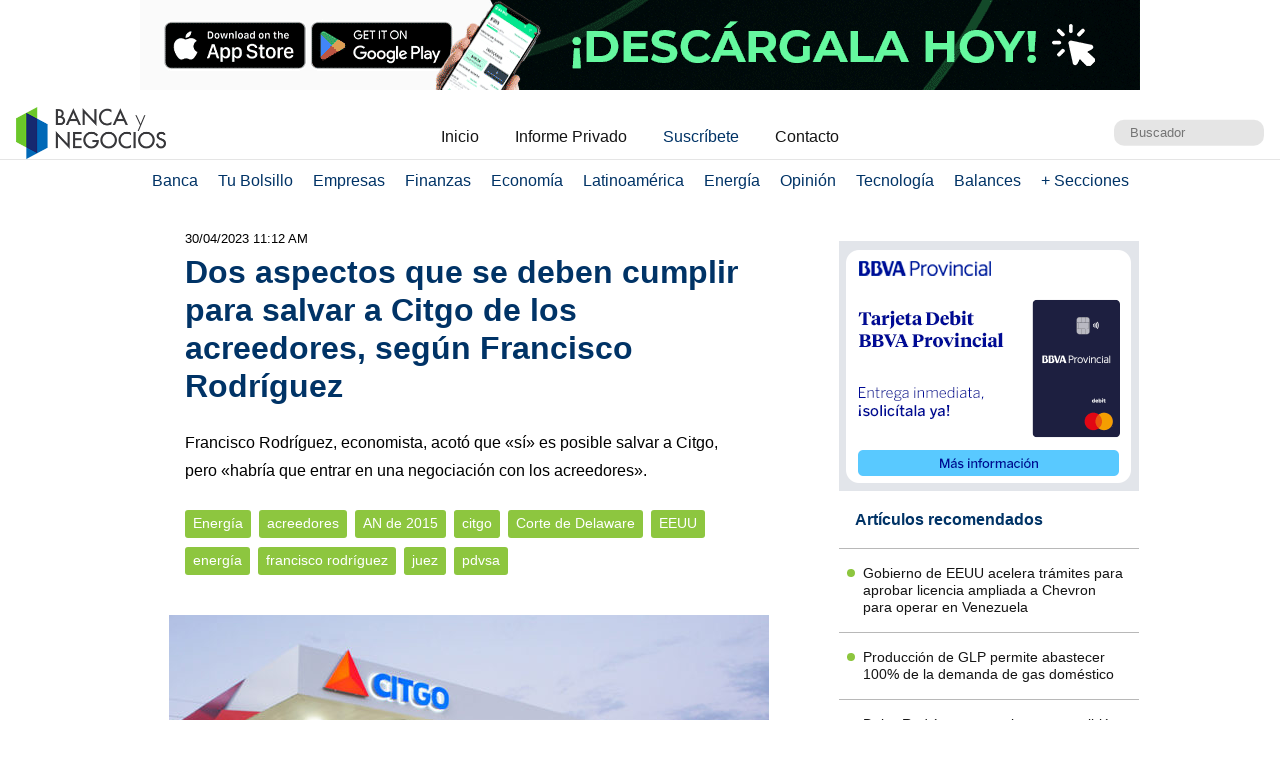

--- FILE ---
content_type: text/html; charset=UTF-8
request_url: https://www.bancaynegocios.com/get-ultimos-articulos-por-categoria/
body_size: 682
content:
[{"id":845145,"title":"Gobierno de EEUU acelera tr\u00e1mites para aprobar licencia ampliada a Chevron para operar en Venezuela","url":"https:\/\/www.bancaynegocios.com\/gobierno-de-eeuu-acelera-tramites-para-aprobar-licencia-ampliada-a-chevron-para-operar-en-venezuela\/"},{"id":845133,"title":"Producci\u00f3n de GLP permite abastecer 100% de la demanda de gas dom\u00e9stico","url":"https:\/\/www.bancaynegocios.com\/produccion-de-glp-permite-abastecer-100-de-la-demanda-de-gas-domestico\/"},{"id":844978,"title":"Delcy Rodr\u00edguez anuncia que suscribi\u00f3 \u00abpor primera vez\u00bb un acuerdo de exportaci\u00f3n de gas licuado de petr\u00f3leo","url":"https:\/\/www.bancaynegocios.com\/delcy-rodriguez-anuncia-que-suscribio-por-primera-vez-un-acuerdo-de-exportacion-de-gas-licuado-de-petroleo\/"},{"id":844952,"title":"Precios del petr\u00f3leo aumentan levemente, el mercado sigue de cerca situaci\u00f3n en Ir\u00e1n","url":"https:\/\/www.bancaynegocios.com\/precios-del-petroleo-aumentan-levemente-el-mercado-sigue-de-cerca-situacion-en-iran\/"},{"id":844930,"title":"Reuters EE.UU. explora plan para intercambiar petr\u00f3leo venezolano por crudo medio estadounidense y llenar su reserva de emergencia","url":"https:\/\/www.bancaynegocios.com\/reuters-ee-uu-explora-plan-para-intercambiar-petroleo-venezolano-por-crudo-medio-estadounidense-y-llenar-sus-reserva-de-emergencia\/"},{"id":844786,"title":"EE.UU. afirma que comercializa petr\u00f3leo venezolano con precio un 30% m\u00e1s alto que hace tres semanas, indica Reuters","url":"https:\/\/www.bancaynegocios.com\/ee-uu-afirma-que-comercializa-petroleo-venezolano-con-precio-un-30-mas-alto-que-hace-tres-semanas-indica-reuters\/"}]